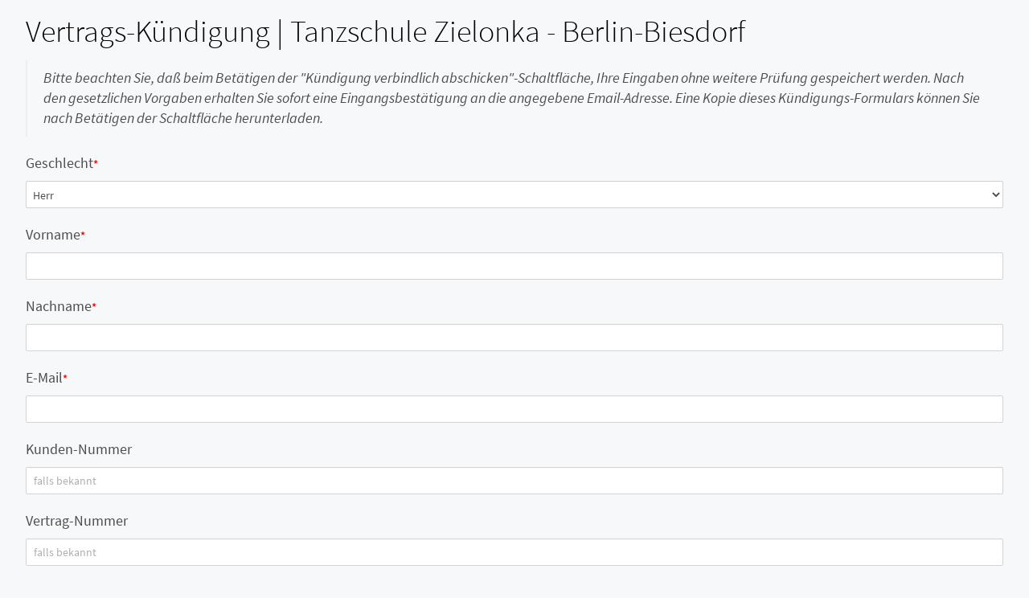

--- FILE ---
content_type: text/html; charset=UTF-8
request_url: https://zielonka.nimbuscloud.at/?r=/forms/public/show-form/23
body_size: 2039
content:
<!DOCTYPE html>
<html lang="de">
<head>

    <meta charset="utf-8">
    <meta http-equiv="X-UA-Compatible" content="IE=edge,chrome=1">
    <meta name="viewport" content="width=device-width, initial-scale=1.0">
    <link href="assets/img/favicon.ico" rel="shortcut icon" type="image/x-icon" />
    <title>Kündigungs-Button :: Tanzschule Zielonka</title>

    <link href="assets/css/animate.min.css" rel="stylesheet">
    <link href="assets/css/jqueryui.min.css" rel="stylesheet">

    <link href="resources/css/libraries.min.css?_t=1768569228" rel="stylesheet">
    <link href="resources/css/nimbus.min.css?_t=1768569228" rel="stylesheet">
    <link href="resources/css/styles.min.css?_t=1768569228" rel="stylesheet">

    <link rel="stylesheet" href="resources/css/form-0.css"/>

    <style>
        form[name="form"]>.form-group:last-of-type {
            display: none !important;
        }

        .form-icon-choice {
            margin: 1em 0;
        }

        .form-icon-choice-header strong {
            border: 1px solid red;
            padding: 0 5px;
        }

        .form-icon-choice-container a {
            margin: 0.5em;
            padding: 0.5em;
            display: inline-block;
            border: 1px solid;
            color: inherit;
        }

        .form-icon-choice-container a.selected {
            border-color: red;
        }
    </style>
</head>
<body class="nimbuscloud-custom-form" data-id="23">
    <form name="form" data-action="/?r=/forms/public/handle" id="nimbuscloud-public-form" method="post" enctype="multipart/form-data">
        <h1 class="">Vertrags-Kündigung | Tanzschule Zielonka - Berlin-Biesdorf</h1><blockquote class="">Bitte beachten Sie, daß beim Betätigen der "Kündigung verbindlich abschicken"-Schaltfläche, Ihre Eingaben ohne weitere Prüfung gespeichert werden. Nach den gesetzlichen Vorgaben erhalten Sie sofort eine Eingangsbestätigung an die angegebene Email-Adresse. Eine Kopie dieses Kündigungs-Formulars können Sie nach Betätigen der Schaltfläche herunterladen.</blockquote><div class="form-group">
    <label for="form_select-1661758765580">Geschlecht</label><strong class="required-item">*</strong>    
            <select id="form_select-1661758765580" class="form-control"  required name="select-1661758765580[]">
                                        <option value="Herr" selected>Herr</option>
                            <option value="Frau" >Frau</option>
                            <option value="Divers" >Divers</option>
                    </select>
    </div><div class="form-group">
        <label for="form_text-1661758834237">Vorname</label><strong class="required-item">*</strong>                <input type="text" id="form_text-1661758834237" name="text-1661758834237" class="form-control" placeholder="" value=""
         maxlength="" required>
    </div><div class="form-group">
        <label for="form_text-1661758846428">Nachname</label><strong class="required-item">*</strong>                <input type="text" id="form_text-1661758846428" name="text-1661758846428" class="form-control" placeholder="" value=""
         maxlength="" required>
    </div><div class="form-group">
        <label for="form_customer-email">E-Mail</label><strong class="required-item">*</strong>                <input type="email" id="form_customer-email" name="customer-email" class="form-control" placeholder="" value=""
         maxlength="" required>
    </div><div class="form-group">
        <label for="form_number-1661758856260">Kunden-Nummer</label>                <input type="number" id="form_number-1661758856260" name="number-1661758856260" class="form-control" min="" max="" step="" value=""
            placeholder="falls bekannt" >
    </div><div class="form-group">
        <label for="form_text-1666609547030">Vertrag-Nummer</label>                <input type="text" id="form_text-1666609547030" name="text-1666609547030" class="form-control" placeholder="falls bekannt" value=""
         maxlength="" >
    </div><div class="form-group">
        <label for="form_date-1661758755035">Kündigung zum</label><strong class="required-item">*</strong>                <input type="date" class="form-control" id="form_date-1661758755035" value="2026-01-17" placeholder=""
            required name="date-1661758755035">
    </div><div class="form-group">
        <label for="form_textarea-1661758984020">Bemerkungen</label>                <textarea id="form_textarea-1661758984020" class="form-control" rows="" maxlength="" placeholder=""
             name="textarea-1661758984020"></textarea>
    </div>        <div class="form-icon-choice">
            <div class="form-icon-choice-header"></div>
            <div class="form-icon-choice-container"></div>
        </div>

        <div class="form-group form-submit-container" data-class="btn-default btn" data-label="Kündigung verbindlich abschicken"></div>
    <div class="form-group">
        <label for="form_additionalInputFieldNC"></label>                <input type="" id="form_additionalInputFieldNC" name="additionalInputFieldNC" class="" placeholder="" value=""
         maxlength="" >
    </div>
        <input type="hidden" id="_form-id" name="_form-id" value="23">
        <input type="hidden" id="_frame-id" name="_frame-id" value="">
        <input type="hidden" id="_site" name="_site" value="0">
        <input type="hidden" id="_nc_form_value" name="_nc_form_value" value="bf0e959d9e980af9ee300a7e947c231f">
    </form>
    <span id="by-nimbuscloud">&nbsp;</span>
    <script type="text/javascript">
        NIMBUSCLOUD_IFRAME = true;
            </script>
    <script type="text/javascript" src="/assets/js/jquery-2.1.1.js"></script>
    <script type="text/javascript" src="/assets/js/bootstrap.min.js"></script>
    <script type="text/javascript" src="/assets/js/md5.js"></script>
    <script type="text/javascript" src="/resources/js/public.scripts.min.js?_t=1768569228"></script>
    <script type="text/javascript">
        $(function () {
            publicForm.init([{"icon":"fa-thermometer-full","name":"Thermometer"},{"icon":"fa-bug","name":"K\u00e4fer"},{"icon":"fa-print","name":"Drucker"},{"icon":"fa-pencil","name":"Bleistift"}], 'Bleistift');
        });
    </script>
</body>
</html>

--- FILE ---
content_type: text/css
request_url: https://zielonka.nimbuscloud.at/resources/css/form-0.css
body_size: 445
content:
body {
    padding: 2px;
    margin-top: 10px;
	margin-left: 30px;
	margin-right: 30px;
}
.required-item {
    color: red;
}

.help-description {
    color: #0014ff;
}

.other-text {
    max-width: 200px;
    margin-top: 10px;
}

label:not(.checkbox-inline):not(.checkbox):not(.radio-inline):not(.radio) {
    font-size: large;
}

#faq-sidebar .text-danger {
    margin-top: 10px;
    display: inline-block;
}

#faq-sidebar .text-center {
    margin-top: 10px;
}

#faq-articles-accordion .panel-heading {
    border-bottom: 1px solid #d2d3d6 !important;
    cursor: pointer;
}

#faq-articles-accordion .panel-body .img-responsive {
    margin-top: 10px;
}

#faq-articles-accordion .panel-body .faq-article-link-heading {
    margin-top: 10px;
    display: inline-block;
}

.form-result {
    border: 2px solid #16a765;
    padding: 20px;
    text-align: center;
    font-size: large;
    font-weight: bold;
    max-width: 300px;
    margin: 0 auto;
    border-radius: 3px;
}